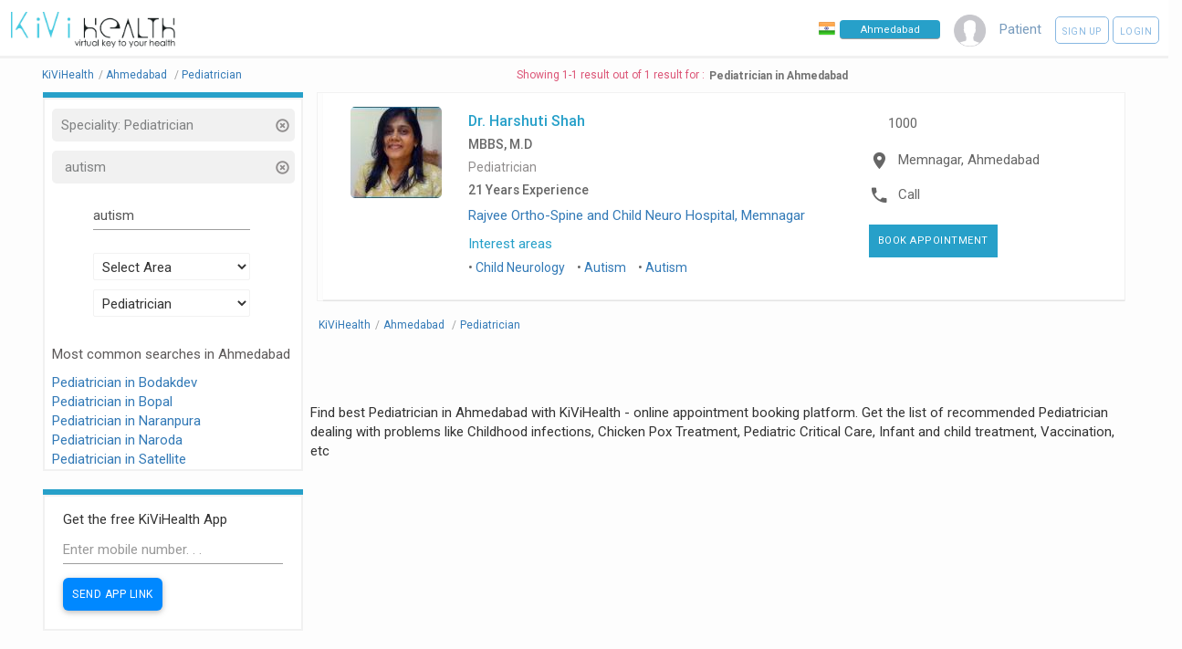

--- FILE ---
content_type: text/html; charset=UTF-8
request_url: https://kivihealth.com/core-interest/ahmedabad/pediatrician/autism
body_size: 9816
content:
<!DOCTYPE HTML>
<html lang="en">
    <head>
        <title>
                            Autism -
                        Pediatrician in Ahmedabad - Book Appointment - See Profile - Read Reviews
        </title>
        <meta charset="UTF-8">
                                                                                                                                        <meta name="viewport" content="width=device-width, initial-scale=1">
        <meta property="fb:page_id" content="434180810088531"/>
        <meta property="fb:admins" content="100000241375097, 539255534"/>
        <meta name="keywords" content="KiviHealth,autism,Pediatrician,Ahmedabad Book online appointment with doctors, Book online appointments with diagnostic labs, Search doctors online, Search medical tests, Book health test, patients, preventive healthcare packages, KiViHealth , Buy medicines from pharmacy, Book online appointments for medical tests, Health timeline, Health checkup packages ">
        <meta name="description" property="og:description" content="Dr. Harshuti Shah - M.D">
        <meta property="og:title" content="Pediatrician in Ahmedabad Search doctors & tests and book online appointments with KiViHealth"/>
        <meta property="og:site_name" content="KiViHealth"/>
        <meta property="og:url" content="//kivihealth.com/"/>
        <meta property="og:image" content="https://files.kivihealth.com/images/kivi.png" />
        <meta name="robots" content="index,follow">
        <meta property="fb:app_id" content="820144991405121" />

        <link rel="stylesheet" href="https://cdn.kivihealth.com/bootstrap-star-rating/css/star-rating.min.css" />

        <script type="text/javascript" src="//ajax.googleapis.com/ajax/libs/jquery/2.2.4/jquery.min.js"></script>
        <script type="text/javascript" src="//ajax.googleapis.com/ajax/libs/jqueryui/1.11.4/jquery-ui.min.js"></script>
        <script type="text/javascript" src="https://cdn.kivihealth.com/twitter-bootstrap/3.3.6/js/bootstrap.min.js"></script>


        <link rel="stylesheet" href="https://cdn.kivihealth.com/materialize/0.97.5/css/materialize.min.css">
        <script type="text/javascript" src="https://cdn.kivihealth.com/materialize/0.97.5/js/materialize.min.js"></script>

        <link href="//fonts.googleapis.com/icon?family=Roboto|Lato" rel="stylesheet">
        <link rel="stylesheet" href="https://files.kivihealth.com/assets/css/material-font.css?v=1.0.22" />
        <link rel="stylesheet" href="https://cdn.kivihealth.com/jqueryui/1.11.4/jquery-ui.css">
        <link rel="stylesheet" href="https://files.kivihealth.com/lib/css/style.css?v=1.0.59">
        <link rel="stylesheet" href="https://cdn.kivihealth.com/font-awesome/4.6.3/css/font-awesome.min.css">

        <link rel="stylesheet" href="https://cdn.kivihealth.com/bootstrap3-dialog/1.35.2/css/bootstrap-dialog.min.css"/>
        <script type="text/javascript" src="https://cdn.kivihealth.com/bootstrap3-dialog/1.35.2/js/bootstrap-dialog.min.js"></script>
        <link rel="stylesheet" href="https://files.kivihealth.com/lib/css/index_style.css?v=1.0.59">
        <link rel="stylesheet" href="https://cdn.kivihealth.com/twitter-bootstrap/3.3.6/css/bootstrap.min.css">
        <link rel="stylesheet" href="https://files.kivihealth.com/assets/search/doctor/doctor.search.css?v=1.0.59">
        <style type="text/css">

        </style>

    </head>
    <body style="background-color:#fdfdfd;">
        <nav class="hide-on-small-only" style="box-shadow: none;border-bottom: 3px solid #f1f1f1 !important; ">
            <div class="nav-wrapper">
                <a href="/" class="" style="left:0% !important"><img src="https://files.kivihealth.com/images/kivi_logo_v1.jpg" style= "width: 180px;margin-left: 12px;height: auto"/></a>
                <ul id="nav-mobile" class="right" style="margin-right:10px">
                    <li class="navigation-item" style="margin-right: 15px;padding-top: 22px;">
                        <img src="https://files.kivihealth.com/images/india-flag.png" style= "width:18px;float:left;margin-right:5px" alt="India"/>
                        <input onClick="this.select();" type="text" class="navbar-city-switcher" id="cityBox" placeholder="Ahmedabad">
                    </li>
                    <li class="navigation-item" style="color:#789BBD;margin-right: 15px;"><img src="https://files.kivihealth.com/images/avtar110.png" style="height: 35px;width:35px"></li>

                                                                        <li class="navigation-item" style="color:#789BBD;margin-right:15px">Patient</li>
                            <li class="navigation-item">
                                <a class="waves-effect waves-light btn-large rounded-signup-button" href="/patient/login?signup=1">Sign up</a>
                                <a class="waves-effect waves-light btn-large rounded-login-button" href="/patient/login">Login</a>
                            </li>
                                                                
                </ul>
                             </div>
        </nav>
        <!-- mobile nav bar -->
        <div class="hide-on-med-and-up" style="background:#f1f1f1">
            <div class="row">
                <div class="col s12">
                    <div class="col s6 left">
                        <a href="/"><img src="https://files.kivihealth.com/images/kivihealth_logo.png" style= "float:left;width: 130px;height: 60px"/></a>
                    </div>
                    <div class="col s6 right" style="margin-top:20px;">
                        <ul style="float:right">
                        <li class="navigation-item right">
                            <img src="https://files.kivihealth.com/bundles/main/img/flag1.png" style= "width:18px;float:left" alt="India"/>
                            <input onClick="this.select();" type="text" class='navbar-city-switcher' id="cityBoxSmall" placeholder="Ahmedabad">
                        </li>
                    </ul>
                    </div>
                </div>
                <div class="col s12 center">
                    <ul>
                        <li class="navigation-item" style="color:#789BBD;"><img src="https://files.kivihealth.com/images/avtar110.png" style="height: 35px;"></li>
                                                                            <li class="navigation-item" style="color:#789BBD;margin-right:15px">Patient</li>
                            <li class="navigation-item">
                                <a class="waves-effect waves-light btn-large rounded-signup-button" href="/patient/login?signup=1">Sign up</a>
                                <a class="waves-effect waves-light btn-large rounded-login-button" href="/patient/login">Login</a>
                                <a class="waves-effect waves-light btn-large searchbutton rounded-login-button" ><i class="material-icons">search</i></a>
                            </li>
                                                                                    </ul>

                                        </div>
            </div>
        </div>

        <main>
            <div class="container" style="width:95%">
            <div id="searchContainer" style="width:100%;display: inline-block;">
                <div class="row">
                    <div id="resultsCount" class="left col-xs-12" style="color: #DC5476;text-align:center">
                        <div class="pull-left" style="padding-top: 10px;padding-right: 5px;font-size: 12px;">
                            <ul class="breadcrumb-container">
                                                                <li itemscope itemtype="http://schema.org/BreadcrumbList" position="1">
                                    <a itemprop="url" href="/"><span itemprop="name">KiViHealth</span></a><span class="breadcrumb-seperator">/</span>
                                </li>
                                                                <li itemscope itemtype="http://schema.org/BreadcrumbList" position="2">
                                    <a itemprop="url" href="/ahmedabad/doctors"><span itemprop="name">Ahmedabad</span></a>
                                                                            <span class="breadcrumb-seperator">/</span>
                                                                    </li>
                                                                                                                                        <li itemscope itemtype="http://schema.org/BreadcrumbList" position="3">
                                                                                    <a itemprop="url" href="/ahmedabad/pediatrician"><span itemprop="name">Pediatrician</span></a>
                                                                            </li>
                                                            <ul>
                        </div>
                        <div style="margin-top: 10px;font-size: 12px; display: inline-flex;text-align: center;"><span>Showing 1-1 result out of 1 result for : </span><h1 style="font-weight: 600;color: #727272;margin-top: 2px;margin-bottom: 0px;font-size: 12px;margin-left: 5px;">Pediatrician in Ahmedabad</h1></div>
                    </div>
                    <div id="sideBar2" class="col s12 m12 l3" style="padding-top: 0px; float:left;top:90px ">
                        <div class="col s12 l12 m12" style="padding: 0px;border-bottom: 6px solid #27A0C9;">
                            <div class="col s12 m12 l12" style="padding: 0px;">

                            </div>
                        </div>
                        <div id="sideBar1" class="col s12 m12 l12" style="padding-top: 10px; float:left; ">
                            <div id="searchTitle" style="color: #337363;">
                                                                    <div class="col s12 m12 l12 filterDiv" onClick="$('#specialitySelectList').val('Select Speciality');$('#searchBtnNew').trigger('click');">
                                        <p class="overflow_set filterName">Speciality:&nbsp;Pediatrician</p>
                                        <div class="cancelFilter" onClick="$('#specialitySelectList').val('Select Speciality');$('#searchBtnNew').trigger('click');" title="Remove Filter">
                                            <span class="glyphicon glyphicon-remove-circle glyphicon-align-right" aria-hidden="true"></span>
                                        </div>
                                    </div>
                                                                                                                                    <div class="col s12 m12 l12 filterDiv" onClick="$('#docname').val(''); $('#searchBtnNew').trigger('click');">
                                        <p class="overflow_set filterName" >&nbsp;autism&nbsp;&nbsp;</p>
                                        <div class="cancelFilter" onClick="$('#docname').val(''); $('#searchBtnNew').trigger('click');" title="Remove Filter">
                                            <span class="glyphicon glyphicon-remove-circle glyphicon-align-right" aria-hidden="true"></span>
                                        </div>
                                    </div>
                                                            </div>
                            <form id="docsearchform" onsubmit="return false;">
                                <div class="form-group" >
                                    <div class="row">
                                    <div class="col s8 m8 l8" style="margin-top: 10px;margin-left: 16%;">
                                        <input type="text" id="docname" style="display: inline;font-size: 13px;" name="docname" class="form-control" placeholder="Doctor Name" value="autism">
                                        <input type="hidden" id="isCoreInterestArea" value="1">
                                    </div>
                                    <div class="col s8 m8 l8" style="margin-top: 10px;margin-left: 16%;">
                                        <input type="hidden" name="location" id="location" />
                                        <select class="browser-default" name='areasSelect' id='areasSelectList'>
                                            <option>Select Area</option>
                                                                                            <option>A P E R L</option>
                                                                                            <option>Ac Guards</option>
                                                                                            <option>AEC Road</option>
                                                                                            <option>Agricultural College Jubilee</option>
                                                                                            <option>Ahmedabad</option>
                                                                                            <option>Air Force Academy</option>
                                                                                            <option>Airport</option>
                                                                                            <option>Akhbarnagar</option>
                                                                                            <option>Ambawadi</option>
                                                                                            <option>Ambawadi</option>
                                                                                            <option>Ambli</option>
                                                                                            <option>Amriawadi</option>
                                                                                            <option>Anand Nagar</option>
                                                                                            <option>Ankursociety</option>
                                                                                            <option>Asarwa</option>
                                                                                            <option>Ashram Road</option>
                                                                                            <option>Ashtodia</option>
                                                                                            <option>AUGANCHA GAM</option>
                                                                                            <option>Bapunagar</option>
                                                                                            <option>Bapunagar</option>
                                                                                            <option>Bareja</option>
                                                                                            <option>Bavla</option>
                                                                                            <option>Behrampura</option>
                                                                                            <option>Bhadaj</option>
                                                                                            <option>Bhamariya</option>
                                                                                            <option>BHAVSAR HOSTEL</option>
                                                                                            <option>Bhimjipura</option>
                                                                                            <option>Bhulabhai Park</option>
                                                                                            <option>Bhuyangdev</option>
                                                                                            <option>Bodakdev</option>
                                                                                            <option>Bopal</option>
                                                                                            <option>C.T.M.</option>
                                                                                            <option>CG Road</option>
                                                                                            <option>Chanakyapuri</option>
                                                                                            <option>Chandkheda</option>
                                                                                            <option>Chandlodia</option>
                                                                                            <option>D Cabin</option>
                                                                                            <option>Danilimda</option>
                                                                                            <option>Dariyapur</option>
                                                                                            <option>Dhandhuka</option>
                                                                                            <option>DHIKATA</option>
                                                                                            <option>Dholera</option>
                                                                                            <option>Dholka</option>
                                                                                            <option>Dillidarwaja</option>
                                                                                            <option>DRIVE IN ROAD</option>
                                                                                            <option>Dudheshwar</option>
                                                                                            <option>Ellis Bridge</option>
                                                                                            <option>Fatepura</option>
                                                                                            <option>GANDHI ASHRAM</option>
                                                                                            <option>Gandhinagar</option>
                                                                                            <option>Geetamandir</option>
                                                                                            <option>Ghatlodia</option>
                                                                                            <option>Gheekanta</option>
                                                                                            <option>Ghodasar</option>
                                                                                            <option>Girdharnagar</option>
                                                                                            <option>Gomtipur</option>
                                                                                            <option>Gota</option>
                                                                                            <option>Gulbai Tekra</option>
                                                                                            <option>Gurukul</option>
                                                                                            <option>Hanshpura</option>
                                                                                            <option>Hansol</option>
                                                                                            <option>Hatkeshwar</option>
                                                                                            <option>Hiravadi</option>
                                                                                            <option>Hirawadi</option>
                                                                                            <option>IncomeTax</option>
                                                                                            <option>Isanpur</option>
                                                                                            <option>Ishvarbhuvan</option>
                                                                                            <option>Isro</option>
                                                                                            <option>Jamalpur</option>
                                                                                            <option>Jantanagar</option>
                                                                                            <option>Jashodanagar</option>
                                                                                            <option>Jivraj Park</option>
                                                                                            <option>Jodhpur</option>
                                                                                            <option>Judges Bunglow</option>
                                                                                            <option>Juhapura</option>
                                                                                            <option>Juna Vadaj</option>
                                                                                            <option>Kadhiya</option>
                                                                                            <option>KALAPINAGAR</option>
                                                                                            <option>Kalol</option>
                                                                                            <option>Kalupur</option>
                                                                                            <option>Kankaria</option>
                                                                                            <option>KESHAV NAGAR</option>
                                                                                            <option>Khamasa</option>
                                                                                            <option>Khanpur</option>
                                                                                            <option>KHANPUR</option>
                                                                                            <option>Khodiyarnagar</option>
                                                                                            <option>Khokhra</option>
                                                                                            <option>Krishna Nagar</option>
                                                                                            <option>Kubernagar</option>
                                                                                            <option>Lal Darwaja</option>
                                                                                            <option>Law Garden</option>
                                                                                            <option>Lunawada</option>
                                                                                            <option>Mahadevnagar </option>
                                                                                            <option>Makarba</option>
                                                                                            <option>Manekchowk</option>
                                                                                            <option>Maninagar</option>
                                                                                            <option>Meghaninagar</option>
                                                                                            <option>Mehsana</option>
                                                                                            <option>Memnagar</option>
                                                                                            <option>Mirjapur</option>
                                                                                            <option>Mithakhali</option>
                                                                                            <option>Modasa</option>
                                                                                            <option>Motera</option>
                                                                                            <option>Naranpura</option>
                                                                                            <option>Naroda</option>
                                                                                            <option>Naroda</option>
                                                                                            <option>Narol</option>
                                                                                            <option>Nava Naroda</option>
                                                                                            <option>Nava Vadaj</option>
                                                                                            <option>NAVAJIVAN</option>
                                                                                            <option>Navrangpura</option>
                                                                                            <option>Nehrunagar</option>
                                                                                            <option>New C.G.road</option>
                                                                                            <option>New Ranip</option>
                                                                                            <option>New Ranip</option>
                                                                                            <option>Nikol</option>
                                                                                            <option>Nikol</option>
                                                                                            <option>Nirnayanagar</option>
                                                                                            <option>Odhav</option>
                                                                                            <option>OLD WADAJ</option>
                                                                                            <option>Other</option>
                                                                                            <option>Other</option>
                                                                                            <option>Palanpur</option>
                                                                                            <option>Paldi</option>
                                                                                            <option>Panchwati</option>
                                                                                            <option>Panjrapol</option>
                                                                                            <option>Parasnagar</option>
                                                                                            <option>Parimal Garden</option>
                                                                                            <option>Patan</option>
                                                                                            <option>Pragatinagar</option>
                                                                                            <option>Prahalad Nagar</option>
                                                                                            <option>Raikhad</option>
                                                                                            <option>Raipur</option>
                                                                                            <option>Rakhial</option>
                                                                                            <option>Ramdevnagar</option>
                                                                                            <option>Ramol</option>
                                                                                            <option>Ranapark</option>
                                                                                            <option>Ranip</option>
                                                                                            <option>Rannapark</option>
                                                                                            <option>Ranpur</option>
                                                                                            <option>Relief Road</option>
                                                                                            <option>S.G.Highway</option>
                                                                                            <option>Sabarmati</option>
                                                                                            <option>Saijpur</option>
                                                                                            <option>Sanand</option>
                                                                                            <option>Sarangpur</option>
                                                                                            <option>Saraspur</option>
                                                                                            <option>Sardarnagar</option>
                                                                                            <option>Sarkhej</option>
                                                                                            <option>Sarkhej</option>
                                                                                            <option>Satadhar Cross Road</option>
                                                                                            <option>Satellite</option>
                                                                                            <option>Satellite</option>
                                                                                            <option>satellite</option>
                                                                                            <option>Science City</option>
                                                                                            <option>SG Highway</option>
                                                                                            <option>Shahalam</option>
                                                                                            <option>Shahibaug</option>
                                                                                            <option>Shahibaug</option>
                                                                                            <option>Shahpur</option>
                                                                                            <option>SHANTINAGAR</option>
                                                                                            <option>SHASHTRINAGAR</option>
                                                                                            <option>Shastri Nagar</option>
                                                                                            <option>Shayona City</option>
                                                                                            <option>Shela</option>
                                                                                            <option>Shilaj</option>
                                                                                            <option>Shilaj</option>
                                                                                            <option>Shivranjani</option>
                                                                                            <option>Shyamal Cross road</option>
                                                                                            <option>Shyamal Cross Roads</option>
                                                                                            <option>Sindhu Bhavan</option>
                                                                                            <option>Sola Road</option>
                                                                                            <option>South Bopal</option>
                                                                                            <option>Stadium Road</option>
                                                                                            <option>Subhasbridge</option>
                                                                                            <option>Sughad</option>
                                                                                            <option>Surat</option>
                                                                                            <option>Thakarnagar</option>
                                                                                            <option>Thaltej</option>
                                                                                            <option>Udaipur</option>
                                                                                            <option>University Area</option>
                                                                                            <option>Usmanpura</option>
                                                                                            <option>Uttamnagar</option>
                                                                                            <option>Vadaj</option>
                                                                                            <option>Vasna</option>
                                                                                            <option>Vastral</option>
                                                                                            <option>Vastral</option>
                                                                                            <option>Vastrapur</option>
                                                                                            <option>Vatva</option>
                                                                                            <option>Vejalpur</option>
                                                                                            <option>Vijay Cross Road</option>
                                                                                            <option>Vijaynagar</option>
                                                                                            <option>Virat Nagar</option>
                                                                                            <option>Wadaj</option>
                                                                                    </select>
                                    </div>
                                    <div class="col s8 m8 l8" style="margin-top: 10px;margin-left: 16%;">
                                        <input type="hidden" name="speciality" id="speciality" />
                                        <select class="browser-default" name='specialitySelect' id='specialitySelectList'>
                                            <option>Select Speciality</option>
                                                                                            <option>Abdominoplasty</option>
                                                                                            <option>Acupuncturist</option>
                                                                                            <option>Addiction Psychiatrist</option>
                                                                                            <option>Adult Psychiatrist</option>
                                                                                            <option>Aesthetic Cosmetologist</option>
                                                                                            <option>Allergist</option>
                                                                                            <option>Anaesthesiologist</option>
                                                                                            <option>Audiologist</option>
                                                                                            <option>Audiologist and Speech Therapist</option>
                                                                                            <option>Ayurveda</option>
                                                                                            <option>Beauty Therapist</option>
                                                                                            <option>Cardio Surgeon</option>
                                                                                            <option>Cardiologist</option>
                                                                                            <option>Cardiovascular Surgeon</option>
                                                                                            <option>Chest Physician</option>
                                                                                            <option>Chiropractor</option>
                                                                                            <option>Clinical Psychologist</option>
                                                                                            <option>Consultant Physician</option>
                                                                                            <option>Cosmetic Gynecology</option>
                                                                                            <option>Cosmetologist</option>
                                                                                            <option>Critical Care</option>
                                                                                            <option>Dental Surgeon</option>
                                                                                            <option>Dentist</option>
                                                                                            <option>Dermatologist</option>
                                                                                            <option>Dermatologist Cosmetologist</option>
                                                                                            <option>Diabetologist</option>
                                                                                            <option>Dietitian</option>
                                                                                            <option>Electohomeopathy</option>
                                                                                            <option>Emergency Medicine</option>
                                                                                            <option>Emotionalwellbeing</option>
                                                                                            <option>Endocrinologist</option>
                                                                                            <option>Endodontist</option>
                                                                                            <option>Endovascular Surgeon</option>
                                                                                            <option>ENT Specialist</option>
                                                                                            <option>Eye Surgeon</option>
                                                                                            <option>Family Physician</option>
                                                                                            <option>Gastro Physician</option>
                                                                                            <option>Gastro Surgeon</option>
                                                                                            <option>Gastroenterologist</option>
                                                                                            <option>General Medicine</option>
                                                                                            <option>General Medicine Therapeutics Endocrinology</option>
                                                                                            <option>General Physician</option>
                                                                                            <option>General Physician Diabetologist</option>
                                                                                            <option>General Practice</option>
                                                                                            <option>General Practitioner</option>
                                                                                            <option>General Surgeon</option>
                                                                                            <option>General Surgery</option>
                                                                                            <option>Genetic Counsellor</option>
                                                                                            <option>Geriatrician</option>
                                                                                            <option>Gynaecologist</option>
                                                                                            <option>Gynecologist Obstetrician</option>
                                                                                            <option>Haemotologist</option>
                                                                                            <option>Hair Stylist</option>
                                                                                            <option>Health Psychologist</option>
                                                                                            <option>Hepatologist</option>
                                                                                            <option>Homeopath</option>
                                                                                            <option>Implantologist</option>
                                                                                            <option>Infectious Disease</option>
                                                                                            <option>Integrative Nutrition Scientist &amp; Dietetics</option>
                                                                                            <option>Intensive Care</option>
                                                                                            <option>Internal Medicine</option>
                                                                                            <option>Interventional Pain Physician</option>
                                                                                            <option>Interventional Radiologist</option>
                                                                                            <option>Interventional Radiologist and Endovascular Specialist</option>
                                                                                            <option>JivikaVaccination</option>
                                                                                            <option>Kidney Transplant Surgeon</option>
                                                                                            <option>Laparoscopic Surgeon</option>
                                                                                            <option>Liver Transplant Surgeon</option>
                                                                                            <option>Maxillofacial Surgery</option>
                                                                                            <option>Naturopathy</option>
                                                                                            <option>Nephrologist</option>
                                                                                            <option>Neuro Physician</option>
                                                                                            <option>Neuro Surgeon</option>
                                                                                            <option>Neurologist</option>
                                                                                            <option>Neuropsychiatrist</option>
                                                                                            <option>NeuroSurgery </option>
                                                                                            <option>Nutritionist</option>
                                                                                            <option>Occupational Therapist</option>
                                                                                            <option>Oncologist</option>
                                                                                            <option>Oncosurgeon</option>
                                                                                            <option>Ophthalmologist</option>
                                                                                            <option>Oral maxillofacial surgeon</option>
                                                                                            <option>Oral Medicine and Radiology</option>
                                                                                            <option>Oral Surgeon</option>
                                                                                            <option>Orthodontist</option>
                                                                                            <option>Orthopaedician</option>
                                                                                            <option>Orthopedic Surgeon</option>
                                                                                            <option>Osteopathy</option>
                                                                                            <option>Otolaryngology</option>
                                                                                            <option>Pain Physician   </option>
                                                                                            <option>Pathologist</option>
                                                                                            <option>Pediatric Dentist</option>
                                                                                            <option>Pediatric Dermatologist</option>
                                                                                            <option>Pediatric Endocrinologist</option>
                                                                                            <option>Pediatric Gastroenterologist</option>
                                                                                            <option>Pediatric Occupational Therapist</option>
                                                                                            <option>Pediatric Orthopaedic Surgeon</option>
                                                                                            <option>Pediatric Orthopedician</option>
                                                                                            <option>Pediatric Physiotherapist</option>
                                                                                            <option>Pediatric Speech Therapist</option>
                                                                                            <option>Pediatric Surgeon</option>
                                                                                            <option>Pediatrician</option>
                                                                                            <option>Periodontist</option>
                                                                                            <option>Physiotherapist</option>
                                                                                            <option>Physiotherapist JHH</option>
                                                                                            <option>Piles Specialists</option>
                                                                                            <option>Plastic Surgeon</option>
                                                                                            <option>Podiatrician</option>
                                                                                            <option>Preventive Dentist</option>
                                                                                            <option>Proctologist</option>
                                                                                            <option>Prosthetist &amp; Orthotist</option>
                                                                                            <option>Prosthodontist</option>
                                                                                            <option>Psychiatrist</option>
                                                                                            <option>Psychologist</option>
                                                                                            <option>Pulmonologist</option>
                                                                                            <option>Radiologist</option>
                                                                                            <option>Rheumatologist</option>
                                                                                            <option>Sales</option>
                                                                                            <option>Sexologist</option>
                                                                                            <option>Siddha</option>
                                                                                            <option>Skin Specialist</option>
                                                                                            <option>Sleep Specialist</option>
                                                                                            <option>Spine Surgeon</option>
                                                                                            <option>Sports Medicine</option>
                                                                                            <option>Stomatologist</option>
                                                                                            <option>Thoracic Surgeon</option>
                                                                                            <option>Transplant Surgeon</option>
                                                                                            <option>Unani</option>
                                                                                            <option>Urogynecologist</option>
                                                                                            <option>Urologist</option>
                                                                                            <option>Vascular Surgeon</option>
                                                                                            <option>Veterinary</option>
                                                                                            <option>Vulvovaginal Aesthetic Surgeon</option>
                                                                                    </select>
                                    </div>
                                    </div>

                                    <script>
                                        $('#areasSelectList').on('change', function(){
                                            $('#areasSelectList').val($(this).val());
                                            $("#searchBtnNew").trigger("click");
                                        });
                                        $('#specialitySelectList').on('change', function(){
                                            $('#speciality').val($(this).val());
                                            $("#searchBtnNew").trigger("click");
                                        });
                                                                                                                            $("#specialitySelectList").val('Pediatrician');
                                                                            </script>
                                    <div class="col-xs-12" style="margin-top: 10px;">
                                        <input type="submit" style="font-size: 14px; padding-left: 20px; padding-right: 20px; background-color: #337363;" value="Search" class="btn btn-default btnSearchBtn hidden" id="searchBtnNew">
                                    </div>
                                </div>
                            </form>
                                                                                        

                                                                                                                                            <div class="famous-areas" style="color:#5d5a5a;">
                                                                <p>Most common searches in Ahmedabad</p>
                                                                                                    <a href="/ahmedabad/bodakdev/pediatrician">
                                                                                                                                    Pediatrician in Bodakdev
                                                                                                                        </a><br/>
                                                                    <a href="/ahmedabad/bopal/pediatrician">
                                                                                                                                    Pediatrician in Bopal
                                                                                                                        </a><br/>
                                                                    <a href="/ahmedabad/naranpura/pediatrician">
                                                                                                                                    Pediatrician in Naranpura
                                                                                                                        </a><br/>
                                                                    <a href="/ahmedabad/naroda/pediatrician">
                                                                                                                                    Pediatrician in Naroda
                                                                                                                        </a><br/>
                                                                    <a href="/ahmedabad/satellite/pediatrician">
                                                                                                                                    Pediatrician in Satellite
                                                                                                                        </a><br/>
                                                            </div>
                        </div><!-- END OF SEARCHBOX -->
                        <div class="col s12 l12 m12" style="padding: 0px;border-bottom: 6px solid #27A0C9;margin-top:20px;">
                            <div class="col s12 m12 l12" style="padding: 0px;">

                            </div>
                        </div>
                        <div id="sideBar1" class="col s12 m12 l12" style="padding-top: 10px; float:left; ">
                            <div class="row">
                                <div class="col-xs-12" style="padding-left: 20px !important;padding-right: 20px !important;">
                                    <form class="download-form" name="submit-number" method="post">
                                        <div class="title" style="margin-top:5px;">
                                            Get the free KiViHealth App
                                        </div>
                                        <input id="input-number" name="mobile_number" class="form-control input-sm" type="text" value="" maxlength="10" placeholder="Enter mobile number. . ." style="padding-top: 7px;">
                                        <input class="btn btn-success btn-sm fancybox" type="button" id="sendapplink" value="Send App Link" style="border: none;background: #08f;margin-right:10px;border-radius: 6px;font-size: 12px !important;">
                                    </form>
                                </div>
                            </div>
                        </div>
                        <div id="feedDiv" class="col s12 m12 l12" style="padding-top: 10px; float:left; ">
                                                    </div>
                    </div>
                    <!-- top bar for search -->

                    <img src="https://files.kivihealth.com/images/bx_loader.gif" id='imgLoader' style='display: block; position: absolute; left: 0; top: 350px; right: 0; margin: auto; z-index: 5;'>
                    <div id="searchResults" class="searchresults col s12 l9 m12" id="docs">
                        <!-- deletedfrom here -->
                                                                        <div class="searchContainer">
                                                             <!-- Because first line is ZEROth Line, and I'm too lazy to put the counter at bottom :( - Deepak -->
                                                                     <!-- I'm talking about THIS COUNTER...! -->
                                                                                                                    <div class="col-xs-12 docBox" itemscope itemtype="https://schema.org/Physician">
                                            <div class="panel1 panel panel-default1 c1">
                                                <div class="panel-body doctorResult">
                                                    <div class="row" style="margin-bottom:0px">
                                                        <div class="col l2 m2 s4 profileDocPic c1" itemprop="image" itemscope itemtype="http://schema.org/ImageObject">
                                                                                                                                                                                                                                                    <a itemprop="url" href="/iam/harshuti.shah.3678" target="_blank">
                                                                <img itemprop="image" src="https://files.kivihealth.com/cache/profile_pic/20160928040425_pic4.jpg" alt="Profile Photo" class="img-responsive docProfilePic" />
                                                            </a>
                                                        </div><!-- ending of col-sm-3 -->
                                                        <div class="col l6 m8 s8 set1 ">
                                                            <h4 class="width1 text-left">
                                                                <meta itemprop="name" content="Harshuti Shah">
                                                                <a itemprop="url" href="/iam/harshuti.shah.3678" target="_blank" style="color:#27a0c9; font-size: 1.6rem;">Dr. Harshuti Shah</a>
                                                            </h4>
                                                            <h5  style="color:#686868;text-align:left;">
                                                                MBBS, M.D
                                                            </h5>
                                                            <h5 style="cursor:pointer;color:#908D8D;;font-weight: normal;text-align:left;" onclick="$('#specialitySelectList').val('Pediatrician'); $('#searchBtnNew').trigger('click');">
                                                                Pediatrician
                                                            </h5>
                                                            <h5 style="text-align:left">
                                                                                                                            <p style="color:#666">
                                                                21 Years Experience
                                                            </p>
                                                                                                                    </h5>
                                                            <p itemprop="location" itemscope itemtype="http://schema.org/Place" class="overflow_set text-left">
                                                                                                                                                                                                        <a itemprop="url" href="/clinic/rajvee-orthospine" target="_blank">
                                                                        Rajvee Ortho-Spine and Child Neuro Hospital, Memnagar
                                                                    </a>
                                                                                                                            </p>
                                                                                                                        <p style="color:#27a0c9; margin-bottom: 5px;text-align:left;">Interest areas</p>
                                                            <ul style="font-size:14px;text-align:left;" class="list-inline">
                                                                                                                                    <li>
                                                                                                                                                                                                                                                                                                                                                                                                                                                    
                                                                        <a href="/core-interest/ahmedabad/pediatrician/child-neurology">
                                                                            Child Neurology
                                                                        </a>
                                                                    </li>
                                                                                                                                    <li>
                                                                                                                                                                                                                                                                                                                                                                                                                                                    
                                                                        <a href="/core-interest/ahmedabad/pediatrician/autism">
                                                                            Autism
                                                                        </a>
                                                                    </li>
                                                                                                                                    <li>
                                                                                                                                                                                                                                                                                                                                                                                                                                                    
                                                                        <a href="/core-interest/ahmedabad/pediatrician/autism">
                                                                            Autism
                                                                        </a>
                                                                    </li>
                                                                                                                            </ul>
                                                                                                                    </div>
                                                        <div class="col l4 m12 s12" style="position:relative;cursor:pointer;">
                                                            
                                                                                                                            <div class="col s12 l12 m12 valign-wrapper" style="margin-bottom:7px">
                                                                    <!--<i class="mdi-editor-attach-money" style="font-size: 22px;margin-right:10px"></i>-->
                                                                    <span style="font-size: 22px;margin-right: 16px;margin-left: 5px;margin-top: 5px;">&#8377;</span>
                                                                    <span class="fee-charges" style="font-size: 15px">1000</span>
                                                                </div>
                                                                <meta itemprop="priceRange" content="1000">
                                                                <meta itemprop="currenciesAccepted" content="INR">
                                                                                                                        <div class="col s12 l12 m12 valign-wrapper" style="margin-bottom:7px">
                                                                <i class="mdi-maps-place" style="font-size: 22px;margin-right:10px"></i>
                                                                                                                                                                                                                                                                                                                                                <div itemprop="address" itemscope itemtype="http://schema.org/PostalAddress" style="display:none;">
                                                                        <span itemprop="streetAddress">3 Floor,Rudra Arcade B Block,
Helmet Cross Road,Nr Manav Mandir,
Drive In Road</span>
                                                                        <span itemprop="addressLocality">Memnagar</span>,
                                                                        <span itemprop="addressRegion">Ahmedabad</span>
                                                                        <span itemprop="postalCode">380052</span>
                                                                    </div>
                                                                                                                                        <span itemprop="geo" itemscope itemtype="http://schema.org/GeoCoordinates">
                                                                        <meta itemprop="latitude" content="23.045977"/>
                                                                        <meta itemprop="longitude" content="72.539389"/>
                                                                    </span>
                                                                                                                                                                                                    <span itemprop="areaServed" content="Memnagar" class="doctor-area" style="font-size: 15px;cursor:pointer" onclick="$('#areasSelectList').val('Memnagar'); $('#searchBtnNew').trigger('click');">
                                                                    Memnagar, Ahmedabad
                                                                </span>
                                                                </a>
                                                            </div>
                                                                                                                        <div class="col s12 l12 m12 valign-wrapper" style="margin-bottom:7px">
                                                                <i class="mdi-maps-local-phone" style="font-size: 22px;margin-right:10px"></i>
                                                                <a class="doctor-area" data-toggle="collapse" data-target="#doc3678Call" aria-expanded="false" style="font-size: 15px;color:#686868">Call</a>
                                                            </div>

                                                            <div class="col s12 m12 l12 valign-wrapper">
                                                                <a class="btn btn2 btn-sm bookAppointBtn" href="/iam/harshuti.shah.3678/bookslot" >
                                                                    Book Appointment
                                                                </a>
                                                            </div>
                                                        </div>

                                                    </div><!-- ending of col -->
                                                </div><!-- ending of row -->
                                                <div class="collapseReveal collapse" style="text-align:center;font-weight: bold;padding: 30px;border-top: 1px solid #f1f1f1;background-color: #fdfdfd;" id="doc3678Call">
                                                            <h2 style="margin: 0px;color:#908D8D">
                                                                Call On: 98980 00380
                                                            </h2>
                                                </div>
                                                <div class="panel-footer reviewsMainCon" style="border-top:1px solid #f0f0f1;background-color: #ffffff !important">
                                                                                                        <img src="https://files.kivihealth.com/images/bx_loader.gif" id='imgLoader' style='display: block;margin: auto;height:20px'>
                                                </div><!-- ending of footer -->
                                            </div><!-- ending of panel-body -->
                                        </div><!-- ending of panel -->
                                                                        <div class='clearfix'></div>
                                                                                    </div>
                        <div class="row" style="margin-top: 15px; margin-bottom: 0px;margin-left: 2px;">
                            <ul class="breadcrumb-container">
                                                                <li itemscope itemtype="http://schema.org/BreadcrumbList" position="1">
                                    <a itemprop="url" href="/"><span itemprop="name">KiViHealth</span></a><span class="breadcrumb-seperator">/</span>
                                </li>
                                                                <li itemscope itemtype="http://schema.org/BreadcrumbList" position="2">
                                    <a itemprop="url" href="/ahmedabad/doctors"><span itemprop="name">Ahmedabad</span></a>
                                                                            <span class="breadcrumb-seperator">/</span>
                                                                    </li>
                                                                                                                                        <li itemscope itemtype="http://schema.org/BreadcrumbList" position="3">
                                                                                    <a itemprop="url" href="/ahmedabad/pediatrician"><span itemprop="name">Pediatrician</span></a>
                                                                            </li>
                                                            <ul>
                        </div>
                        <div class="row text-center">
                            <div class="pagination">
                                                            </div>
                        </div>
                        <div class="row" style="margin-bottom:0px;">
                                                            <p>
                                    Find best Pediatrician in Ahmedabad with KiViHealth - online appointment booking platform. Get the list of recommended Pediatrician dealing with problems like Childhood infections, Chicken Pox Treatment, Pediatric Critical Care, Infant and child treatment, Vaccination, etc
                                </p>
                                                    </div>
                    </div>
                </div>
            </div>
        </div>
                        </main>
<div class="navbar-city-switcher-suggestions" style="z-index:100;"></div>
            <style>
   .footer-copyright a{
        font-weight: 600;
        color : #6dd2f4;
    }

    .footer-inner li a {
        color: #979797;
        font-weight: 400;
    }
    .footer-inner li a:hover
    {
        color :#6dd2f4 !important;
    }
    .page-footer {
        width:100%;
        z-index: 10000;
    }
    .col-xs-12 , .col-sm-12
    {
        padding-left: 6px !important;
    }
</style>

<footer class="page-footer">
    <div class="footer-copyright" style="background:#444;">
        <div class="container" style="margin-right:auto !important">
            <div class="row">
                <div class="col s12 m12 l4 left">
                    <a href="/doctor/login" class="footer-link">Doctor Login</a>
                </div>
                <div class="col s12 m12 l8" style="float:right;text-align: right">
                    <a class="footer-link" href="/casestudy" style="font-weight: 300;">Case Studies</a>&nbsp;&nbsp;&nbsp;
                    <a class="footer-link" href="/testimonial" style="font-weight: 300;">Testimonials</a>&nbsp;&nbsp;&nbsp;
                    <a class="footer-link" href="/faq" style="font-weight: 300;">FAQ's</a>&nbsp;&nbsp;&nbsp;
                    <a class="footer-link" href="/contact-us" style="font-weight: 300;">Contact Us</a>&nbsp;&nbsp;&nbsp;
                    <a class="footer-link" href="/blog" style="font-weight: 300;">Blog</a>&nbsp;&nbsp;&nbsp;
                    <a class="footer-link" href="/privacy-policy" style="font-weight: 300;">Privacy Policy</a>

                    <a href="https://www.facebook.com/JioKiviHealth" target="_blank" title="Facebook" style="text-decoration:none;">
                        <i class="fa fa-facebook-square fa-lg fa_class" style="color:#6dd2f4"></i>
                    </a>
                    <a href="https://x.com/JioKiviHealth" title="Twitter" target="_blank" style="text-decoration:none;">
                        <i class="fa fa-twitter-square fa-lg fa_class" style="color:#6dd2f4"></i>
                    </a>
                    <a href="https://linkedin.com/company/jiokivihealth" target="_blank" title="Linked in" style="text-decoration:none;">
                        <i class="fa fa-linkedin-square fa-lg fa_class" style="color:#6dd2f4"></i>
                    </a>
                    <a href="https://www.instagram.com/jiokivihealth" target="_blank" title="Instagram" style="text-decoration:none;">
                        <i class="fa fa-instagram fa-lg fa_class" style="color:#6dd2f4"></i>
                    </a>
                </div>
            </div>
        </div>
    </div>
    <div class="row footer-inner" style="background:#444; margin-bottom: 0; padding-bottom: 15px;">
        <div class="container">
            <div class="col-xs-12 col-sm-12" style="margin-top:1.5%;">
                    <div class="col-xs-12 col-sm-4">
                      <ul class="unstyled">
                        <li class="section-title" style="color: #6dd2f4 !important">
                            <a href="/ahmedabad/doctors" style="color: #6dd2f4 !important" title="Doctors in Ahmedabad">Ahmedabad</a>
                        </li>
                        <li><a href="/ahmedabad/dentist">Dentist in Ahmedabad</a></li>
                        <li><a href="/ahmedabad/gynaecologist">Gynaecologist in Ahmedabad</a></li>
                        <li><a href="/ahmedabad/dermatologist">Dermatologist in Ahmedabad</a></li>
                        <li><a href="/ahmedabad/homeopath">Homeopath in Ahmedabad</a></li>
                        <li><a href="/ahmedabad/ayurveda">Ayurveda in Ahmedabad</a></li>
                        <li><a href="/ahmedabad/cardiologist">Cardiologist in Ahmedabad</a></li>
                        <li><a href="/ahmedabad/gastroenterologist">Gastroenterologist in Ahmedabad</a></li>
                        <li><a href="/ahmedabad/general-physician">General Physicians in Ahmedabad</a></li>
                        <li><a href="/ahmedabad/physiotherapist">Physiotherapist in Ahmedabad</a></li>
                        <li><a href="/ahmedabad/neurologist">Neurologist in Ahmedabad</a></li>
                        <li><a href="/ahmedabad/nephrologist">Nephrologist in Ahmedabad</a></li>
                        <li><a href="/ahmedabad/psychiatrist">Psychiatrist in Ahmedabad</a></li>
                        <li><a href="/ahmedabad/laparoscopic-surgeon">Laparoscopic Surgeon in Ahmedabad</a></li>
                        </ul>
                    </div>
                    <div class="col-xs-12 col-sm-3">
                      <ul class="unstyled">
                        <li class="section-title" style="color: #6dd2f4 !important">
                            <a href="/jaipur/doctors" style="color: #6dd2f4 !important" title="Doctors in Jaipur">Jaipur</a>
                        </li>
                        <li><a href="/jaipur/dentist">Dentist in Jaipur</a></li>
                        <li><a href="/jaipur/gynaecologist">Gynaecologist in Jaipur</a></li>
                        <li><a href="/jaipur/dermatologist">Dermatologist in Jaipur</a></li>
                        <li><a href="/jaipur/homeopath">Homeopath in Jaipur</a></li>
                        <li><a href="/jaipur/ayurveda">Ayurveda in Jaipur</a></li>
                        <li><a href="/jaipur/cardiologist">Cardiologist in Jaipur</a></li>
                        <li><a href="/jaipur/gastroenterologist">Gastroenterologist in Jaipur</a></li>
                        <li><a href="/jaipur/general-physician">General Physicians in Jaipur</a></li>
                        <li><a href="/jaipur/physiotherapist">Physiotherapist in Jaipur</a></li>
                        <li><a href="/jaipur/neurologist">Neurologist in Jaipur</a></li>
                        <li><a href="/jaipur/nephrologist">Nephrologist in Jaipur</a></li>
                        <li><a href="/jaipur/psychiatrist">Psychiatrist in Jaipur</a></li>
                        <li><a href="/jaipur/laparoscopic-surgeon">Laparoscopic Surgeon in Jaipur</a></li>
                      </ul>
                    </div>
                    <div class="col-xs-12 col-sm-3">
                      <ul class="unstyled">
                        <li class="section-title" style="color: #6dd2f4 !important">
                            <a href="/delhi/doctors" style="color: #6dd2f4 !important" title="Doctors in Delhi">Delhi</a>
                        </li>
                        <li><a href="/delhi/dentist">Dentist in Delhi</a></li>
                        <li><a href="/delhi/gynaecologist">Gynaecologist in Delhi</a></li>
                        <li><a href="/delhi/dermatologist">Dermatologist in Delhi</a></li>
                        <li><a href="/delhi/homeopath">Homeopath in Delhi</a></li>
                        <li><a href="/delhi/ayurveda">Ayurveda in Delhi</a></li>
                        <li><a href="/delhi/cardiologist">Cardiologist in Delhi</a></li>
                        <li><a href="/delhi/gastroenterologist">Gastroenterologist in Delhi</a></li>
                        <li><a href="/delhi/general-physician">General Physicians in Delhi</a></li>
                        <li><a href="/delhi/physiotherapist">Physiotherapist in Delhi</a></li>
                        <li><a href="/delhi/neurologist">Neurologist in Delhi</a></li>
                        <li><a href="/delhi/nephrologist">Nephrologist in Delhi</a></li>
                        <li><a href="/delhi/psychiatrist">Psychiatrist in Delhi</a></li>
                        <li><a href="/delhi/laparoscopic-surgeon">Laparoscopic Surgeon in Delhi</a></li>
                      </ul>
                    </div>

            </div>
        </div>
    </div>
</footer>

<!-- Common Footer File for All Default Page. (except freqaq.html.twig and searchresult_doc.html.twig[only if part]) -->

    <script>
    var doc_id = 0;
    var c_1 = 0;
    var patient_id = 0;
    var plogin = 0
    var path = "/a";
    var twigVars = {};
    twigVars.searchParameters = {};
    twigVars.searchParameters.city = "Ahmedabad";
    var currentPageNo = 1;
    cityID = '1';
</script>
<script src="https://files.kivihealth.com/lib/js/script.js?v=1.0.59"></script>
<script src="https://files.kivihealth.com/assets/prototypeExtensions.js?v=1.0.59"></script>
<script type="text/javascript" src="https://cdn.kivihealth.com/bootstrap-star-rating/js/star-rating.min.js"></script>
<script src="//maps.googleapis.com/maps/api/js?v=3.exp&signed_in=true"></script>
<script src="https://files.kivihealth.com/assets/search/doctor/doctor.search.js?v=1.0.59"></script>
<script> (function(i,s,o,g,r,a,m){i['GoogleAnalyticsObject']=r;i[r]=i[r]||function(){ (i[r].q=i[r].q||[]).push(arguments)},i[r].l=1*new Date();a=s.createElement(o), m=s.getElementsByTagName(o)[0];a.async=1;a.src=g;m.parentNode.insertBefore(a,m) })(window,document,'script','//www.google-analytics.com/analytics.js','ga'); ga('create', 'UA-62306981-1', 'auto'); ga('send', 'pageview'); </script>
<script>
    $('.rating').rating({
        'min': 0,
        'max': 5,
        'step': 1,
        'readonly': true,
        'showClear': false,
        'showCaption': false,
        'size': 'ls'
    });
</script>
<script type="application/ld+json">
    {
      "@context": "http://schema.org",
      "@type": "WebSite",
      "name": "KiViHealth",
      "url": "https://kivihealth.com"
    }
</script>
</body>
</html>